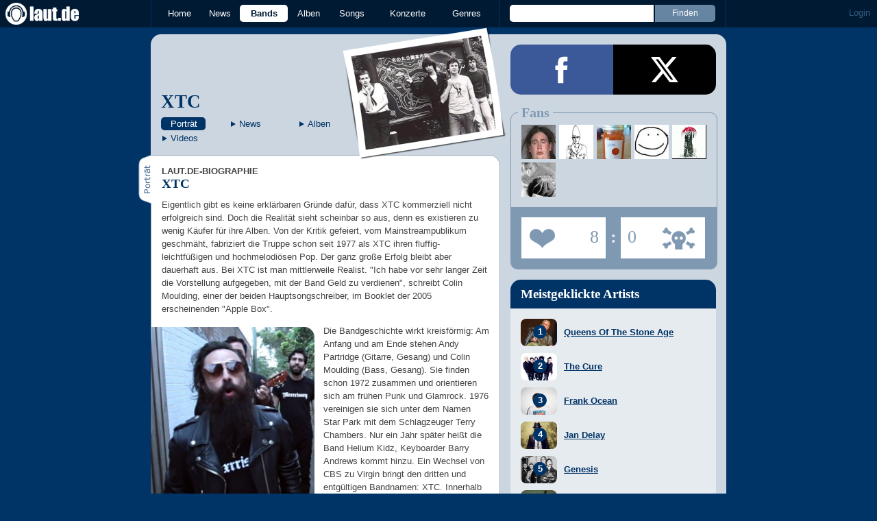

--- FILE ---
content_type: text/html; charset=UTF-8
request_url: https://laut.de/XTC
body_size: 14560
content:
<!DOCTYPE html>
<html lang="de" class="mobile">
	<head>
		<title>XTC – laut.de – Band</title>

		<meta name="viewport" content="width=device-width,initial-scale=1,maximum-scale=1.0">

		<meta http-equiv="content-type"	content="text/html;charset=utf-8" />
		<meta http-equiv="content-language" content="de" />

		<meta name="Description" content="Eigentlich gibt es keine erklärbaren Gründe dafür, dass XTC kommerziell nicht erfolgreich sind. Doch die Realität sieht scheinbar so aus, denn es existieren zu wenig …" />

		<meta property="fb:pages" content="98502629459" />
		<meta property="fb:app_id" content="186147297291" />

		
		<meta property="og:title" content="XTC – laut.de – Band" />

		<meta property="og:type" content="article" />
		<meta property="og:url" content="https://laut.de/xtc" />
		<meta name="googlebot" content="NOODP">

		<meta property="og:image" content="https://laut.de/XTC/xtc-42160.jpg" />
		<meta property="og:description" content="Eigentlich gibt es keine erklärbaren Gründe dafür, dass XTC kommerziell nicht erfolgreich sind. Doch die Realität sieht scheinbar so aus, denn es existieren zu wenig …" />
		<meta property="og:site_name" content="laut.de" />
		<meta property="og:locale" content="de_DE" />

		<link rel="apple-touch-icon" sizes="144x144" href="/img/apple-touch-icon-144x144.png" />
		<link rel="apple-touch-icon" sizes="120x120" href="/img/apple-touch-icon-120x120.png" />
		<link rel="apple-touch-icon" sizes="114x114" href="/img/apple-touch-icon-114x114.png" />
		<link rel="apple-touch-icon" sizes="72x72" href="/img/apple-touch-icon-72x72.png" />
		<link rel="apple-touch-icon" href="/img/apple-touch-icon.png" />
		<link rel="shortcut icon" href="/favicon.ico" type="image/x-icon" />

		<link rel="canonical" href="https://laut.de/XTC" />
		
		
		

		<link rel="alternate" type="application/rss+xml" title="laut.de-News" href="https://laut.de/_feeds/news/rss" />
		<link rel="alternate" type="application/rss+xml" title="laut.de-Alben" href="https://laut.de/_feeds/alben/rss" />
		<link rel="alternate" type="application/atom+xml" title="laut.de-News ATOM Feed" href="https://laut.de/_feeds/news/atom1.0" />
		<link rel="alternate" type="application/atom+xml" title="laut.de-Alben ATOM Feed" href="https://laut.de/_feeds/alben/atom1.0" />

		<link rel="stylesheet" type="text/css" href="/assets/css/laut.css?27412420" />

		<script src="/assets/js/~vendors~head~tail.js?c6a66522"></script>
		<script src="/assets/js/~vendors~head.js?1cd8a492"></script>
		<script src="/assets/js/head.js?f2429b89"></script>

		<script type="text/javascript">
	window.__laut = window.__laut || {};
	window.__laut.qmn = {"exclude":["\/\\\/_\\\/(datenschutz|impressum|jobs|agb)\\\/?(?:\\?.*)?\/i"]};

	var _paq = window._paq = window._paq || [];
	_paq.push(['trackPageView']);
	_paq.push(['enableLinkTracking']);
</script>

<script class="cmplazyload" type="text/plain" data-cmp-vendor="c73092">
	(function() {
		var u="/_module/stats/mtm";
		_paq.push(['setTrackerUrl', u]);
		_paq.push(['rememberConsentGiven']);
		_paq.push(['setConsentGiven']);
		_paq.push(['setSiteId', '1']);

		var d=document, g=d.createElement('script'), s=d.getElementsByTagName('script')[0];
		g.async=true; g.src=u; s.parentNode.insertBefore(g,s);
	})();
</script>

<script data-cmp-vendor="s1541" class="cmplazyload" data-cmp-src="https://cdn.qualitymedianetwork.de/delivery/laut.de.js" async></script>

<script type="text/plain" class="cmplazyload" data-cmp-vendor="s26">
	(function(i,s,o,g,r,a,m){i['GoogleAnalyticsObject']=r;i[r]=i[r]||function(){
	(i[r].q=i[r].q||[]).push(arguments)},i[r].l=1*new Date();a=s.createElement(o),
	m=s.getElementsByTagName(o)[0];a.async=1;a.src=g;m.parentNode.insertBefore(a,m)
	})(window,document,'script','https://www.googletagmanager.com/gtag/js?id=G-Y64Z8S5MQK','ga');

	window.dataLayer = window.dataLayer || [];
	window.dataLayer.push( {"artistAttributes":[{"id":4626,"name":"XTC","onTour":false,"genres":"pop"}],"content_genres":"pop","pageAttributes":{"someArtistOnTour":false,"title":"XTC \u2013 laut.de \u2013 Band","genre":"pop"}} );
	function gtag(){dataLayer.push(arguments);}
	gtag('js', new Date());
	gtag('config', 'G-Y64Z8S5MQK');

	window.ga = gtag;
</script>

<!-- consentmanager -->
<script type="text/javascript" data-cmp-ab="1" src=https://cdn.consentmanager.net/delivery/autoblocking/1cc25f9ec1e53.js data-cmp-host="d.delivery.consentmanager.net" data-cmp-cdn="cdn.consentmanager.net" data-cmp-codesrc="0"></script>


	</head>
	<body class="wort artist">
		<header>
			<a class="logo" href="/" title="zur laut.de-Homepage"><strong>laut.de (Homepage)</strong></a>
			<nav>
				<ul>
					<li class="home"><a href="/" title="zur laut.de-Homepage">Home</a></li>
					<li class="vor"><a href="/News" title="Nachrichten, Hypes, Tratsch, ... ">News</a></li>
					<li class="wort"><a href="/Artists" title="Interpreten-Porträts, Interviews, Fotos ...">Bands</a></li>
					<li class="stark"><a href="/Alben" title="Rezensionen, Diskussionen, CD-Preisvergleich ...">Alben</a></li>
					<li class="song"><a href="/Songs" title="Musik-Videos, Single-Charts, MP3-Downloads ...">Songs</a></li>
					<li class="hals"><a href="/Konzerte" title="Tourdaten, Festivals, Tickets ... ">Konzerte</a></li>
					<li class="werk"><a href="/Genres" title="Genre-Guide / Poplexikon">Genres</a></li>
				</ul>
				<form class="site-search" action="/Suche" method="get">
					<fieldset>
						<input class="text" type="text" autocomplete="off" name="q" value="" />
						<input type="submit" class="submit" value="Finden" />
					</fieldset>
				</form>
			</nav>
			<script id="ajax_module_696896f4f2f18" type="text/javascript">
jQuery( function ( $ ) {
	var div, parent;
	parent = $( 'script#ajax_module_696896f4f2f18' ).parent();
	div = $( '<div><div style="height:50%;position:relative;width:50%;"><div class="ajax-loading"></div></div></div>' );
	parent.append( div.css( {
		height: parent.height(),
		position: 'relative'
	} ) );
	$.ajax( {
		method: 'GET',
		url: '/_module/userstatus',
		success: function ( response ) {
			$( '#ajax_module_696896f4f2f18' ).before( response );
			div.remove();
		}
	});
});
</script>
		</header>

		
		<div class="page-centered">
			<div class="page-main cf">

				<div class="column column-left cf">
					<div id="subnavigation" class="cf double image full-image polaroid">
	<div class="cell left">
		<h1>
<a href="/XTC" title="Zur Artistportrait von XTC">XTC</a>		</h1>
		<ul class="links table" id="subnavigation_links">
			<li><a href="/XTC" class="active">Portr&auml;t</a></li>
			<li><a href="/XTC/News" class="">News</a></li>
			<li><a href="/XTC/Alben" class="">Alben</a></li>
			<li><a href="/XTC/Videos" class="">Videos</a></li>
		</ul>
	</div>
<div class="cell right">
<a title="XTC" href="/XTC/xtc-42160.jpg" rel="interpret_galerie" class="galerieBild"><img alt="XTC" src="/XTC/xtc-plrd__0,193-42160.jpg" class="polaroid"></a>	</div>	<img alt="XTC" src="/XTC/xtc-42160.jpg" class="full-image"></div>

					<div class="content">
						<section id="Biographie" class="cf portraet" itemscope itemtype="http://schema.org/MusicGroup">
	<meta itemprop="name" content="XTC" />
	<meta itemprop="image" content="http://www.laut.de/bilder/wortlaut/artists/x/xtc/defimage1.jpg" />
	<h2 class="tab"><span>Porträt</span></h2>
	<article class="artikel wort biography cf">
		<header>
			<h4>laut.de-Biographie</h4>
			<h3>XTC</h3>
		</header>
		<p class=" first">Eigentlich gibt es keine erklärbaren Gründe dafür, dass XTC kommerziell nicht erfolgreich sind. Doch die Realität sieht scheinbar so aus, denn es existieren zu wenig Käufer für ihre Alben. Von der Kritik gefeiert, vom Mainstreampublikum geschmäht, fabriziert die Truppe schon seit 1977 als XTC ihren fluffig-leichtfüßigen und hochmelodiösen Pop. Der ganz große Erfolg bleibt aber dauerhaft aus. Bei XTC ist man mittlerweile Realist. "Ich habe vor sehr langer Zeit die Vorstellung aufgegeben, mit der Band Geld zu verdienen", schreibt Colin Moulding, einer der beiden Hauptsongschreiber, im Booklet der 2005 erscheinenden "Apple Box".</p><div class="intextteaser intextteaser-news left" id="itt_news"><a href="/News/Schuh-Plattler-Tierschutzpartei-buhlt-um-Morrissey-07-03-2016-12310" title="Zur News">		<img alt="Schuh-Plattler: Tierschutzpartei buhlt um Morrissey" src="/bilder/vorlaut/artikel/news/44063/article,132403.jpg">	</a>	<span class="latest">Aktuelle News</span>	<div><a href="/News/Schuh-Plattler-Tierschutzpartei-buhlt-um-Morrissey-07-03-2016-12310" title="Zur News">			<span class="first-row">Schuh-Plattler</span>			<span class="second-row">Tierschutzpartei buhlt um Morrissey</span>		</a>		<div class="teaser">Mexrrissey singen seine Songs. Neues von Blixa Bargeld, Yeasayer, Digitalism, The KVB, Richard Ashcroft, 5 Fragen an Mystery Jets, etc. <a href="/News/Schuh-Plattler-Tierschutzpartei-buhlt-um-Morrissey-07-03-2016-12310#kommentare" class="vor commentcounter comment-bubble" data-related-object="news:12310"></a></div></div></div><p>Die Bandgeschichte wirkt kreisförmig: Am Anfang und am Ende stehen Andy Partridge (Gitarre, Gesang) und Colin Moulding (Bass, Gesang). Sie finden schon 1972 zusammen und orientieren sich am frühen Punk und Glamrock. 1976 vereinigen sie sich unter dem Namen Star Park mit dem Schlagzeuger Terry Chambers. Nur ein Jahr später heißt die Band Helium Kidz, Keyboarder Barry Andrews kommt hinzu. Ein Wechsel von CBS zu Virgin bringt den dritten und entgültigen Bandnamen: XTC. Innerhalb von nur einer Woche nimmt die Band 1977 ihr Debütalbum "White Music" auf, das Anfang 1978 erscheint.</p><p>1979 steigt Andrews wegen musikalischer Differenzen wieder aus und gründet eine eigene Band. Gitarrist und Multitalent David Gregory kommt hinzu. Die Musik bewegt sich seitdem deutlich in Richtung Gitarrenpop. 1979 beschert das dritte Album "Drums &amp; Wires", produziert von Steve Lillywhite (<a href="/U2" class="wort">U2</a>), der Band ähnliche Charterfolge wie das Debüt. Im UK geht es bis auf Platz 37, auch in den USA verkauft sich das Album ganz gut.</p><p>1982 zeigt die Band auf ihrem kommerziellen Höhepunkt. Das Album "English Settlement" erreicht in England Top 5-Status, auch die Single "Senses Working Overtime" geht in die Top 10. Doch dann bricht Partridge 1982 zusammen, die Band gibt vorerst das Touren auf, was auch zu Streitereien mit der Plattenfirma führt. Schlagzeuger Chambers steigt schließlich aus.</p><p>Die Band beschäftigt sich im Studio und nimmt Alben mit verschiedenen Gastschlagzeugern auf. 1985 und 1987 veröffentlichen die Musiker zwei Alben unter dem Bandnamen Dukes Of Stratosphear. Zwischenzeitlich bringt "Skylarking" 1986 neuen Erfolg in den USA. Die Single "Dear God" rotiert auf den College-Stationen rauf und runter, wodurch jüngere Hörer sich wieder für XTC erwärmen. 1989 folgt eine Unplugged-Tour durch Radiosender der USA.</p><p>Anfang der 90er läuft es dann wieder schlechter, vor allem im England. Nach erneutem Streit mit der Plattenfirma kommt es zu einem Veröffentlichungsstopp, der von 1992 bis 1999 dauert. Gitarrist Gregory verlässt die Band während der "Apple Venus"-Aufnahmen schließlich wegen musikalischer Differenzen. Angeblich geht es dabei um einen Streit zwischen Partridge und ihm. Während Gregory die Alben "Apple Venus Pt.1" und "Wasp Star (Apple Venus Pt.2)" lieber auf einer Platte zusammenfassen möchte, besteht Partridge auf der Veröffentlichung auf zwei Alben. Eine Bestätigung für diesen Grund seitens der Band gibt es allerdings nicht.</p><p class=" last">Moulding und Partridge stehen mehr als 20 Jahre nach der Bandgründung wieder allein auf weiter Flur. Sie gründen die Plattenfirma Idea Records. Hier erscheinen die beiden Alben 1999 und 2000 - getrennt. Auch die Demo- und Rohversionen beider Alben werden zeitnah zu ihren vollendeten Versionen veröffentlicht. 1999 erscheint "Homespun", "Homegrown" zwei Jahre später. Das schreit nach der Veröffentlichung aller vier CDs in einer Box, was 2005 als "Apple Box" auch geschmackvoll geschieht. Zumal die Band allmählich wieder von den Scheinwerfern des Rampenlichts erfasst wird, da sich aufstrebende junge Bands wie <a href="/Maximo-Park" class="wort">Maximo Park</a> oder <a href="/The-Robocop-Kraus" class="wort">The Robocop Kraus</a> offen zu den britischen Gitarrentüftlern bekennen.</p>
	</article>
</section>

<section class="related_artists">
	<h3>Das könnte Dich auch interessieren:</h3>
	<div>
		<ul id="RelatedArtists">
			<li>
				<a href="/David-Bowie" title="Zum Porträt von David Bowie">
					<img alt="David Bowie" src="/bilder/__149,107/wortlaut/artists/b/bowie_david/artist-image,131025.jpg" />
					<span>David Bowie</span>
				</a>
			</li>
			<li>
				<a href="/Talking-Heads" title="Zum Porträt von Talking Heads">
					<img alt="Talking Heads" src="/bilder/__149,107/wortlaut/artists/t/talking_heads/artist-image,131349.jpg" />
					<span>Talking Heads</span>
				</a>
			</li>
			<li>
				<a href="/Talk-Talk" title="Zum Porträt von Talk Talk">
					<img alt="Talk Talk" src="/bilder/__149,107/wortlaut/artists/t/talk_talk/artist-image,131344.jpg" />
					<span>Talk Talk</span>
				</a>
			</li>
		</ul>
	</div>
</section>


<section id="News" class="news-list">
	<h2 class="tab"><span>News</span></h2>
	<article class="teaser" id="teaser_news_12310">
		<a href="/News/Schuh-Plattler-Tierschutzpartei-buhlt-um-Morrissey-07-03-2016-12310" id="teaser_news_12310_image">
			<img class="teaserbild" alt="Schuh-Plattler - Tierschutzpartei buhlt um Morrissey" src="/bilder/__120,120/vorlaut/artikel/news/44063/teaser,132406.jpg" />
		</a>
		<div class="cf">
			<a href="/News/Schuh-Plattler-Tierschutzpartei-buhlt-um-Morrissey-07-03-2016-12310" id="teaser_news_12310_title">
				<h3 class="teasertitel">
					<span>Schuh-Plattler</span>
					<strong class="vor">Tierschutzpartei buhlt um Morrissey</strong>
				</h3>
			</a>
			<p class="teasertext">Mexrrissey singen seine Songs. Neues von Blixa Bargeld, Yeasayer, Digitalism, The KVB, Richard Ashcroft, 5 Fragen an Mystery Jets, etc. <span class="kommentarAnzahl"><span>(</span><a id="teaser_news_12310_comments" href="/News/Schuh-Plattler-Tierschutzpartei-buhlt-um-Morrissey-07-03-2016-12310#kommentare" class="vor kommentare commentcounter" data-related-object="news:12310">0<span>&nbsp;Kommentare</span></a><span>)</span></span></p>
		</div>
	</article>
	
</section>

<section id="Alben" class="release-list">
	<h2 class="tab"><span>Alben</span></h2>
	<article class="inline"><a class="stark" href="/XTC/Alben/Apple-Box-The-Collected-Apple-Venus-Recordings-10511" title="">Apple Box - The Collected Apple Venus Recordings</a>&nbsp;(2005)</article>
	<article class="inline"><a class="stark" href="/XTC/Alben/Coat-Of-Many-Cupboards-Outtakes-Rarities-10512" title="">Coat Of Many Cupboards (Outtakes &amp; Rarities)</a>&nbsp;(2002)</article>
	<article class="inline"><a class="stark" href="/XTC/Alben/Homegrown-10513" title="">Homegrown</a>&nbsp;(2001)</article>
	<nav class="artist-nav-button"><a id="teaser_releases_all" class="button stark centered" href="/XTC/Alben" title="Alle Alben und DVDs von XTC">Alle Alben anzeigen</a></nav>
</section>



<section class="surftips" id="teaser_surftips">
	<h2 class="tab"><span>Surftipps</span></h2>
	<ul>
		<li id="teaser_surftip_6113">
			<a href="http://www.xtcidearecords.co.uk/" target="_blank">XTC</a>
			<p class="description">Offizielle Homepage mit Infos auf Gitarren-Plektren.</p>
			<span class="url">http://www.xtcidearecords.co.uk/</span>
		</li>
	
		<li id="teaser_surftip_6112">
			<a href="http://www.ape.uk.net" target="_blank">Ape Site</a>
			<p class="description">Neues Label von Andy Partridge.</p>
			<span class="url">http://www.ape.uk.net</span>
		</li>
	
		<li id="teaser_surftip_6115">
			<a href="http://chalkhills.org/" target="_blank">Chalkhills</a>
			<p class="description">Informative und umfangreiche XTC-Fanpage.</p>
			<span class="url">http://chalkhills.org/</span>
		</li>
	</ul>
</section>

					</div>
					<section class="module-comment">

	<h3 id="kommentare">Noch keine Kommentare</h3>
	
	
	<div class="add-comment">
	<div class="minime">
		<div>
			<img src="/bilder/__40,40/benutzer/default_profilepic_54.jpg" />
			<div class="triangle"></div>
		</div>
	</div>
	<form action="/_module/comment/add" method="post">
		<div>
			<input type="hidden" name="parent" value="artist:4626" />
			<textarea name="text" placeholder="Trau Dich, schreib was!"></textarea>
			<a class="submit">Speichern</a>
		</div>
	</form>
</div>

</section>
				</div>

				<aside class="column column-right cf">
				<section class="module-share cf">
	<div>
		<ul>
			<li class="facebook" data-count="">
				<a href="https://www.facebook.com/sharer/sharer.php?u=http%3A%2F%2Flaut.de%2FXTC" title="Diese Seite Teilen" target="_blank"></a>
			</li>
			<li class="x" data-count="">
				<a href="./" title="Diese Seite Teilen" target="_blank"></a>
			</li>
			<li class="whatsapp">
				<a href="./" title="Diese Seite Teilen" target="_blank"></a>
			</li>
		</ul>
	</div>
</section>

<script id="ajax_module_696896f526c5e" type="text/javascript">
jQuery( function ( $ ) {
	var div, parent;
	parent = $( 'script#ajax_module_696896f526c5e' ).parent();
	div = $( '<div><div style="height:50%;position:relative;width:50%;"><div class="ajax-loading"></div></div></div>' );
	parent.append( div.css( {
		height: parent.height(),
		position: 'relative'
	} ) );
	$.ajax( {
		method: 'GET',
		url: '/_module/artistrating/form/4626',
		success: function ( response ) {
			$( '#ajax_module_696896f526c5e' ).before( response );
			div.remove();
		}
	});
});
</script>
<div class="module-sidebarcharts artists">
	<h3>Meistgeklickte Artists</h3>
	<ol>
		<li>
			<a href="/Queens-Of-The-Stone-Age">
				<div><img src="/bilder/__0,40/wortlaut/artists/q/queens_of_the_stone_age/artist-image,206357.jpg"></div>
				<div><span>Queens Of The Stone Age</span></div>
			</a>
		</li>
		<li>
			<a href="/The-Cure">
				<div><img src="/bilder/__0,40/wortlaut/artists/c/cure/artist-image,129828.jpg"></div>
				<div><span>The Cure</span></div>
			</a>
		</li>
		<li>
			<a href="/Frank-Ocean">
				<div><img src="/bilder/__0,40/wortlaut/artists/o/ocean_frank/artist-image,138923.jpg"></div>
				<div><span>Frank Ocean</span></div>
			</a>
		</li>
		<li>
			<a href="/Jan-Delay">
				<div><img src="/bilder/__0,40/wortlaut/artists/d/delay_jan/artist-image,136234.jpg"></div>
				<div><span>Jan Delay</span></div>
			</a>
		</li>
		<li>
			<a href="/Genesis">
				<div><img src="/bilder/__0,40/wortlaut/artists/g/genesis/artist-image,133001.jpg"></div>
				<div><span>Genesis</span></div>
			</a>
		</li>
		<li>
			<a href="/Rocko-Schamoni">
				<div><img src="/bilder/__0,40/wortlaut/artists/s/schamoni_rocko/artist-image,199654.jpg"></div>
				<div><span>Rocko Schamoni</span></div>
			</a>
		</li>
		<li>
			<a href="/Them-Crooked-Vultures">
				<div><img src="/bilder/__0,40/wortlaut/artists/t/them_crooked_vultures/defimage1.jpg"></div>
				<div><span>Them Crooked Vultures</span></div>
			</a>
		</li>
		<li>
			<a href="/J.B.O.">
				<div><img src="/bilder/__0,40/wortlaut/artists/j/jbo/artist-image,137008.jpg"></div>
				<div><span>J.B.O.</span></div>
			</a>
		</li>
		<li>
			<a href="/Sleaford-Mods">
				<div><img src="/bilder/__0,40/wortlaut/artists/s/sleaford_mods/artist-image,230639.jpg"></div>
				<div><span>Sleaford Mods</span></div>
			</a>
		</li>
		<li>
			<a href="/Die-Sterne">
				<div><img src="/bilder/__0,40/wortlaut/artists/s/sterne/artist-image,230498.jpg"></div>
				<div><span>Die Sterne</span></div>
			</a>
		</li>
	</ol>
</div>
<script id="ajax_module_696896f526e0d" type="text/javascript">
jQuery( function ( $ ) {
	var div, parent;
	parent = $( 'script#ajax_module_696896f526e0d' ).parent();
	div = $( '<div><div style="height:50%;position:relative;width:50%;"><div class="ajax-loading"></div></div></div>' );
	parent.append( div.css( {
		height: parent.height(),
		position: 'relative'
	} ) );
	$.ajax( {
		method: 'GET',
		url: '/_module/counter/count/artist:4626',
		success: function ( response ) {
			$( '#ajax_module_696896f526e0d' ).before( response );
			div.remove();
		}
	});
});
</script>

				</aside>

			</div>
		</div>

		

		<footer>
			<div class="page-centered" id="fuss">
				<a class="to-top" href="//laut.de/xtc">Nach oben</a>
				<div id="metalinks">
					<strong>1998 - 2026 &copy;
					<a href="http://www.laut.ag">LAUT AG</a></strong>
					<a href="/_/Impressum">Impressum</a>
					<a href="/_/Datenschutz">Datenschutz</a>
					<a href="http://www.laut.ag">Mediadaten</a>
					<a href="/_/Jobs">Jobs/Praktika</a>
					<a href="/_/AGB">AGB</a>
					<a href="javascript:void(0)" class="_open_feedback" target="_blank">Feedback</a>
				</div>
			</div>
		</footer>
		<!-- no more -->

		<script type="text/javascript" src="/assets/js/~vendors~tail.js?45ada378"></script>
		<script type="text/javascript" src="/assets/js/tail.js?0013c9f0"></script>

		

		<script type="text/javascript">
			if ( 'undefined' !== typeof window.ima ) {
				ima( 'init', {
					st: 'laut',
					cp: 'artist',
					dn: 'data-589866a496.laut.de',
				} );
				ima( 'count' );
			}
		</script>

		<style rel="stylesheet" crossorigin>.conditional-embed.svelte-90e2rr iframe{border:none;width:100%;height:auto}.column.svelte-90e2rr.svelte-90e2rr{max-width:100%!important;margin:1.25rem 0}.column--form.svelte-90e2rr.svelte-90e2rr{align-self:center}.column.svelte-90e2rr p:first-child{margin-top:0}.column.svelte-90e2rr p:last-child{margin-bottom:0}@media screen and (max-width: 749px){.column.svelte-90e2rr+.column.svelte-90e2rr{margin-top:0}}.form.svelte-90e2rr.svelte-90e2rr{flex-grow:1}.button.svelte-90e2rr.svelte-90e2rr{background-color:#958b6c;border:none;border-radius:.25rem;color:#fff;cursor:pointer;font-size:1em;font-weight:400;padding:0 1.5rem;line-height:32px;width:auto}.helpdesk *{--ring-font-family: "Lucida Grande", Verdana, Arial, sans-serif, sans-serif !important;--ring-font-size: .8rem !important;--ring-font-size-smaller: .8rem !important;--ring-secondary-color: #fff !important;--ring-line-height-lowest: 1.2em !important;--ring-button-height: 2.2rem !important;--ring-button-font-size: 1rem !important}.helpdesk [class^=feedbackForm__]{margin:0;max-width:450px;padding:0;width:100%}.helpdesk [class^=heading_]{display:none}.helpdesk button[type=submit],.helpdesk button[type=button]:not([class*=withIcon]){background-color:#958b6c;border-radius:5px;color:#fff;font-weight:500;width:auto;font-size:inherit;padding:0 1.5rem!important}.helpdesk [class^=input_],.helpdesk [class^=button_],.helpdesk textarea,.helpdesk select{border:none!important;border-image-width:0!important;box-shadow:none!important;font-weight:300;border-radius:.4rem;padding:.5rem .75rem!important}.helpdesk [class*=button_][class*=heightS]:not([type=submit]):not([type=button]){padding:0 5px!important;height:inherit;line-height:inherit}.helpdesk [class^=input_]{background-color:#fff!important;color:#444!important}.helpdesk [class^=label_]{color:#444}.helpdesk [class^=confirmation]{padding:0!important}.helpdesk svg[class*=glyph_]>g{fill:#958b6c}@keyframes svelte-1ibys70-pulse{0%{opacity:.1}50%{opacity:1.1}to{opacity:.1}}.helpdesk__loading.svelte-1ibys70{font-size:inherit;font-family:Lucida Grande,Verdana,Arial,sans-serif;animation:svelte-1ibys70-pulse 2s infinite}.helpdesk__form.svelte-1ibys70{opacity:1;transition:opacity .75s}.helpdesk__form--hidden.svelte-1ibys70{height:1px;width:1px;position:absolute;opacity:0;overflow:hidden}.feedback-modal.svelte-1ty67ux.svelte-1ty67ux{background-color:#000000b3;-webkit-backdrop-filter:blur(5px);backdrop-filter:blur(5px);bottom:0;left:0;position:fixed;right:0;top:0;z-index:1010;max-height:100%;overflow:auto;overflow-x:hidden}.feedback-form.svelte-1ty67ux.svelte-1ty67ux{background-color:#f4f3f0;border-radius:10px;box-shadow:0 0 15px 1px #0009;overflow:hidden;position:absolute;top:50%;left:50%;transform:translate(-50%,-50%);width:500px;max-width:100%;max-height:100%;overflow:auto;overflow-x:hidden}.feedback-form__headline.svelte-1ty67ux.svelte-1ty67ux{background-color:#fff;color:#958b6c;font-family:Georgia,Times New Roman,serif;font-size:28px;margin:0;padding:15px 20px;border-bottom:1px solid #dfdcd3;flex-grow:0}.feedback-form__content.svelte-1ty67ux.svelte-1ty67ux{padding:0 20px;flex-grow:1}@media screen and (max-width: 749px){.feedback-form__content.svelte-1ty67ux.svelte-1ty67ux{max-height:100%;max-width:100%;padding:0 20px 20px;overflow:auto;overflow-x:hidden}}.feedback-form__close.svelte-1ty67ux.svelte-1ty67ux{background-color:#958b6c;border-radius:5px;border:none;color:#fff;display:block;height:30px;width:30px;font-family:Lucida Grande,Verdana,Arial,sans-serif;overflow:hidden;position:absolute;white-space:nowrap;text-indent:40px;top:15px;right:15px}.feedback-form__close.svelte-1ty67ux.svelte-1ty67ux:after{color:#fff;content:"X";display:block;font-weight:700;font-size:18px;line-height:30px;left:50%;position:absolute;text-indent:0;top:50%;transform:translate(-50%,-50%);z-index:1}.feedback-form.svelte-1ty67ux p.svelte-1ty67ux{color:#444;font-family:Lucida Grande,Verdana,Arial,sans-serif;font-size:inherit;line-height:1.3}@media screen and (max-width: 749px){.feedback-form.svelte-1ty67ux.svelte-1ty67ux{display:flex;flex-direction:column;border-radius:0;transform:none;bottom:0;left:0;right:0;top:0;overflow:hidden}}
</style>
<script type="module" crossorigin>var Le=Object.defineProperty;var Ne=(e,t,n)=>t in e?Le(e,t,{enumerable:!0,configurable:!0,writable:!0,value:n}):e[t]=n;var V=(e,t,n)=>(Ne(e,typeof t!="symbol"?t+"":t,n),n);(function(){const t=document.createElement("link").relList;if(t&&t.supports&&t.supports("modulepreload"))return;for(const i of document.querySelectorAll('link[rel="modulepreload"]'))r(i);new MutationObserver(i=>{for(const s of i)if(s.type==="childList")for(const u of s.addedNodes)u.tagName==="LINK"&&u.rel==="modulepreload"&&r(u)}).observe(document,{childList:!0,subtree:!0});function n(i){const s={};return i.integrity&&(s.integrity=i.integrity),i.referrerPolicy&&(s.referrerPolicy=i.referrerPolicy),i.crossOrigin==="use-credentials"?s.credentials="include":i.crossOrigin==="anonymous"?s.credentials="omit":s.credentials="same-origin",s}function r(i){if(i.ep)return;i.ep=!0;const s=n(i);fetch(i.href,s)}})();function v(){}const _e=e=>e;function Oe(e,t){for(const n in t)e[n]=t[n];return e}function me(e){return e()}function re(){return Object.create(null)}function A(e){e.forEach(me)}function G(e){return typeof e=="function"}function J(e,t){return e!=e?t==t:e!==t||e&&typeof e=="object"||typeof e=="function"}function je(e){return Object.keys(e).length===0}function pe(e,t,n,r){if(e){const i=he(e,t,n,r);return e[0](i)}}function he(e,t,n,r){return e[1]&&r?Oe(n.ctx.slice(),e[1](r(t))):n.ctx}function ge(e,t,n,r){if(e[2]&&r){const i=e[2](r(n));if(t.dirty===void 0)return i;if(typeof i=="object"){const s=[],u=Math.max(t.dirty.length,i.length);for(let o=0;o<u;o+=1)s[o]=t.dirty[o]|i[o];return s}return t.dirty|i}return t.dirty}function ye(e,t,n,r,i,s){if(i){const u=he(t,n,r,s);e.p(u,i)}}function be(e){if(e.ctx.length>32){const t=[],n=e.ctx.length/32;for(let r=0;r<n;r++)t[r]=-1;return t}return-1}const $e=typeof window<"u";let Pe=$e?()=>window.performance.now():()=>Date.now(),Q=$e?e=>requestAnimationFrame(e):v;const O=new Set;function ve(e){O.forEach(t=>{t.c(e)||(O.delete(t),t.f())}),O.size!==0&&Q(ve)}function Se(e){let t;return O.size===0&&Q(ve),{promise:new Promise(n=>{O.add(t={c:e,f:n})}),abort(){O.delete(t)}}}function b(e,t){e.appendChild(t)}function we(e){if(!e)return document;const t=e.getRootNode?e.getRootNode():e.ownerDocument;return t&&t.host?t:e.ownerDocument}function ze(e){const t=g("style");return t.textContent="/* empty */",Fe(we(e),t),t.sheet}function Fe(e,t){return b(e.head||e,t),t.sheet}function E(e,t,n){e.insertBefore(t,n||null)}function w(e){e.parentNode&&e.parentNode.removeChild(e)}function g(e){return document.createElement(e)}function ke(e){return document.createTextNode(e)}function z(){return ke(" ")}function Me(){return ke("")}function U(e,t,n,r){return e.addEventListener(t,n,r),()=>e.removeEventListener(t,n,r)}function h(e,t,n){n==null?e.removeAttribute(t):e.getAttribute(t)!==n&&e.setAttribute(t,n)}function Te(e){return Array.from(e.childNodes)}function ie(e,t,n){e.classList.toggle(t,!!n)}function Ie(e,t,{bubbles:n=!1,cancelable:r=!1}={}){return new CustomEvent(e,{detail:t,bubbles:n,cancelable:r})}const R=new Map;let B=0;function Re(e){let t=5381,n=e.length;for(;n--;)t=(t<<5)-t^e.charCodeAt(n);return t>>>0}function Be(e,t){const n={stylesheet:ze(t),rules:{}};return R.set(e,n),n}function se(e,t,n,r,i,s,u,o=0){const l=16.666/r;let c=`{
`;for(let a=0;a<=1;a+=l){const $=t+(n-t)*s(a);c+=a*100+`%{${u($,1-$)}}
`}const p=c+`100% {${u(n,1-n)}}
}`,d=`__svelte_${Re(p)}_${o}`,m=we(e),{stylesheet:_,rules:f}=R.get(m)||Be(m,e);f[d]||(f[d]=!0,_.insertRule(`@keyframes ${d} ${p}`,_.cssRules.length));const y=e.style.animation||"";return e.style.animation=`${y?`${y}, `:""}${d} ${r}ms linear ${i}ms 1 both`,B+=1,d}function qe(e,t){const n=(e.style.animation||"").split(", "),r=n.filter(t?s=>s.indexOf(t)<0:s=>s.indexOf("__svelte")===-1),i=n.length-r.length;i&&(e.style.animation=r.join(", "),B-=i,B||He())}function He(){Q(()=>{B||(R.forEach(e=>{const{ownerNode:t}=e.stylesheet;t&&w(t)}),R.clear())})}let F;function S(e){F=e}function Ke(){if(!F)throw new Error("Function called outside component initialization");return F}function Ve(e){Ke().$$.on_mount.push(e)}const N=[],q=[];let j=[];const oe=[],We=Promise.resolve();let Z=!1;function Ye(){Z||(Z=!0,We.then(xe))}function M(e){j.push(e)}const W=new Set;let L=0;function xe(){if(L!==0)return;const e=F;do{try{for(;L<N.length;){const t=N[L];L++,S(t),Ue(t.$$)}}catch(t){throw N.length=0,L=0,t}for(S(null),N.length=0,L=0;q.length;)q.pop()();for(let t=0;t<j.length;t+=1){const n=j[t];W.has(n)||(W.add(n),n())}j.length=0}while(N.length);for(;oe.length;)oe.pop()();Z=!1,W.clear(),S(e)}function Ue(e){if(e.fragment!==null){e.update(),A(e.before_update);const t=e.dirty;e.dirty=[-1],e.fragment&&e.fragment.p(e.ctx,t),e.after_update.forEach(M)}}function Ze(e){const t=[],n=[];j.forEach(r=>e.indexOf(r)===-1?t.push(r):n.push(r)),n.forEach(r=>r()),j=t}let P;function Ge(){return P||(P=Promise.resolve(),P.then(()=>{P=null})),P}function Y(e,t,n){e.dispatchEvent(Ie(`${t?"intro":"outro"}${n}`))}const I=new Set;let x;function Ee(){x={r:0,c:[],p:x}}function Ce(){x.r||A(x.c),x=x.p}function k(e,t){e&&e.i&&(I.delete(e),e.i(t))}function C(e,t,n,r){if(e&&e.o){if(I.has(e))return;I.add(e),x.c.push(()=>{I.delete(e),r&&(n&&e.d(1),r())}),e.o(t)}else r&&r()}const Je={duration:0};function le(e,t,n,r){let s=t(e,n,{direction:"both"}),u=r?0:1,o=null,l=null,c=null,p;function d(){c&&qe(e,c)}function m(f,y){const a=f.b-u;return y*=Math.abs(a),{a:u,b:f.b,d:a,duration:y,start:f.start,end:f.start+y,group:f.group}}function _(f){const{delay:y=0,duration:a=300,easing:$=_e,tick:D=v,css:H}=s||Je,K={start:Pe()+y,b:f};f||(K.group=x,x.r+=1),"inert"in e&&(f?p!==void 0&&(e.inert=p):(p=e.inert,e.inert=!0)),o||l?l=K:(H&&(d(),c=se(e,u,f,a,y,$,H)),f&&D(0,1),o=m(K,a),M(()=>Y(e,f,"start")),Se(T=>{if(l&&T>l.start&&(o=m(l,a),l=null,Y(e,o.b,"start"),H&&(d(),c=se(e,u,o.b,o.duration,0,$,s.css))),o){if(T>=o.end)D(u=o.b,1-u),Y(e,o.b,"end"),l||(o.b?d():--o.group.r||A(o.group.c)),o=null;else if(T>=o.start){const Ae=T-o.start;u=o.a+o.d*$(Ae/o.duration),D(u,1-u)}}return!!(o||l)}))}return{run(f){G(s)?Ge().then(()=>{s=s({direction:f?"in":"out"}),_(f)}):_(f)},end(){d(),o=l=null}}}function De(e){e&&e.c()}function X(e,t,n){const{fragment:r,after_update:i}=e.$$;r&&r.m(t,n),M(()=>{const s=e.$$.on_mount.map(me).filter(G);e.$$.on_destroy?e.$$.on_destroy.push(...s):A(s),e.$$.on_mount=[]}),i.forEach(M)}function ee(e,t){const n=e.$$;n.fragment!==null&&(Ze(n.after_update),A(n.on_destroy),n.fragment&&n.fragment.d(t),n.on_destroy=n.fragment=null,n.ctx=[])}function Qe(e,t){e.$$.dirty[0]===-1&&(N.push(e),Ye(),e.$$.dirty.fill(0)),e.$$.dirty[t/31|0]|=1<<t%31}function te(e,t,n,r,i,s,u=null,o=[-1]){const l=F;S(e);const c=e.$$={fragment:null,ctx:[],props:s,update:v,not_equal:i,bound:re(),on_mount:[],on_destroy:[],on_disconnect:[],before_update:[],after_update:[],context:new Map(t.context||(l?l.$$.context:[])),callbacks:re(),dirty:o,skip_bound:!1,root:t.target||l.$$.root};u&&u(c.root);let p=!1;if(c.ctx=n?n(e,t.props||{},(d,m,..._)=>{const f=_.length?_[0]:m;return c.ctx&&i(c.ctx[d],c.ctx[d]=f)&&(!c.skip_bound&&c.bound[d]&&c.bound[d](f),p&&Qe(e,d)),m}):[],c.update(),p=!0,A(c.before_update),c.fragment=r?r(c.ctx):!1,t.target){if(t.hydrate){const d=Te(t.target);c.fragment&&c.fragment.l(d),d.forEach(w)}else c.fragment&&c.fragment.c();t.intro&&k(e.$$.fragment),X(e,t.target,t.anchor),xe()}S(l)}class ne{constructor(){V(this,"$$");V(this,"$$set")}$destroy(){ee(this,1),this.$destroy=v}$on(t,n){if(!G(n))return v;const r=this.$$.callbacks[t]||(this.$$.callbacks[t]=[]);return r.push(n),()=>{const i=r.indexOf(n);i!==-1&&r.splice(i,1)}}$set(t){this.$$set&&!je(t)&&(this.$$.skip_bound=!0,this.$$set(t),this.$$.skip_bound=!1)}}const Xe="4";typeof window<"u"&&(window.__svelte||(window.__svelte={v:new Set})).v.add(Xe);function ce(e,{delay:t=0,duration:n=400,easing:r=_e}={}){const i=+getComputedStyle(e).opacity;return{delay:t,duration:n,easing:r,css:s=>`opacity: ${s*i}`}}const et=e=>({}),ue=e=>({}),tt=e=>({}),fe=e=>({});function nt(e){let t;const n=e[2].embed,r=pe(n,e,e[1],ue);return{c(){r&&r.c()},m(i,s){r&&r.m(i,s),t=!0},p(i,s){r&&r.p&&(!t||s&2)&&ye(r,n,i,i[1],t?ge(n,i[1],s,et):be(i[1]),ue)},i(i){t||(k(r,i),t=!0)},o(i){C(r,i),t=!1},d(i){r&&r.d(i)}}}function rt(e){let t,n,r;return{c(){t=g("button"),t.textContent="Formular laden",h(t,"class","button button--accept svelte-90e2rr")},m(i,s){E(i,t,s),n||(r=U(t,"click",e[3]),n=!0)},p:v,i:v,o:v,d(i){i&&w(t),n=!1,r()}}}function it(e){let t,n,r,i,s,u,o,l,c,p;const d=e[2].disclaimer,m=pe(d,e,e[1],fe),_=[rt,nt],f=[];function y(a,$){return a[0]===!1?0:1}return l=y(e),c=f[l]=_[l](e),{c(){t=g("div"),n=g("div"),r=g("div"),i=g("div"),m&&m.c(),s=z(),u=g("div"),o=g("div"),c.c(),h(i,"class","disclaimer"),h(r,"class","wrapper wrapper--column column column--disclaimer svelte-90e2rr"),h(o,"class","form svelte-90e2rr"),h(u,"class","wrapper wrapper--column column column--form svelte-90e2rr"),h(n,"class","faq wrapper wrapper--main wrapper flex flex--row"),h(t,"class","conditional-embed svelte-90e2rr")},m(a,$){E(a,t,$),b(t,n),b(n,r),b(r,i),m&&m.m(i,null),b(n,s),b(n,u),b(u,o),f[l].m(o,null),p=!0},p(a,[$]){m&&m.p&&(!p||$&2)&&ye(m,d,a,a[1],p?ge(d,a[1],$,tt):be(a[1]),fe);let D=l;l=y(a),l===D?f[l].p(a,$):(Ee(),C(f[D],1,1,()=>{f[D]=null}),Ce(),c=f[l],c?c.p(a,$):(c=f[l]=_[l](a),c.c()),k(c,1),c.m(o,null))},i(a){p||(k(m,a),k(c),p=!0)},o(a){C(m,a),C(c),p=!1},d(a){a&&w(t),m&&m.d(a),f[l].d()}}}function st(e,t,n){let{$$slots:r={},$$scope:i}=t,s=!1;const u=()=>n(0,s=!0);return e.$$set=o=>{"$$scope"in o&&n(1,i=o.$$scope)},[s,i,r,u]}class ot extends ne{constructor(t){super(),te(this,t,st,it,J,{})}}function ae(e){let t;return{c(){t=g("div"),t.textContent="Wird geladen …",h(t,"class","helpdesk__loading svelte-1ibys70")},m(n,r){E(n,t,r)},d(n){n&&w(t)}}}function lt(e){let t,n,r,i=(e[2]||e[1])&&ae();return{c(){t=g("div"),i&&i.c(),n=z(),r=g("div"),h(r,"class","helpdesk__form svelte-1ibys70"),ie(r,"helpdesk__form--hidden",e[2]||e[1]),h(t,"class","helpdesk")},m(s,u){E(s,t,u),i&&i.m(t,null),b(t,n),b(t,r),e[3](r)},p(s,[u]){s[2]||s[1]?i||(i=ae(),i.c(),i.m(t,n)):i&&(i.d(1),i=null),u&6&&ie(r,"helpdesk__form--hidden",s[2]||s[1])},i:v,o:v,d(s){s&&w(t),i&&i.d(),e[3](null)}}}const ct=2500;function ut(e,t,n){let r,i=!0,s=!0;Ve(async()=>{const o=document.createElement("script");o.setAttribute("id","36bf6357-75f3-4eb2-8f24-a29f31df80ff"),o.setAttribute("src","https://lautfm.myjetbrains.com/youtrack/static/simplified/form/form-entry.js"),o.setAttribute("data-yt-url","https://lautfm.myjetbrains.com/youtrack"),o.setAttribute("data-theme","light"),o.setAttribute("data-lang","de"),o.onload=()=>n(2,s=!s),setTimeout(()=>n(1,i=!1),ct),r.appendChild(o)});function u(o){q[o?"unshift":"push"](()=>{r=o,n(0,r)})}return[r,i,s,u]}class ft extends ne{constructor(t){super(),te(this,t,ut,lt,J,{})}}function de(e){let t,n,r,i,s,u,o,l,c,p,d,m;return l=new ot({props:{$$slots:{embed:[dt],disclaimer:[at]},$$scope:{ctx:e}}}),{c(){t=g("div"),n=g("div"),r=g("h1"),r.textContent="Feedback",i=z(),s=g("a"),s.textContent="Dialog-Schließen",u=z(),o=g("div"),De(l.$$.fragment),h(r,"class","feedback-form__headline svelte-1ty67ux"),h(s,"class","feedback-form__close svelte-1ty67ux"),h(s,"role","button"),h(s,"href","javascript:void(0)"),h(o,"class","feedback-form__content svelte-1ty67ux"),h(n,"class","feedback-form svelte-1ty67ux"),h(t,"class","feedback-modal svelte-1ty67ux"),h(t,"role","button"),h(t,"tabindex","-1")},m(_,f){E(_,t,f),b(t,n),b(n,r),b(n,i),b(n,s),b(n,u),b(n,o),X(l,o,null),e[3](t),p=!0,d||(m=[U(s,"click",e[2]),U(t,"keydown",e[4])],d=!0)},p(_,f){const y={};f&32&&(y.$$scope={dirty:f,ctx:_}),l.$set(y)},i(_){p||(k(l.$$.fragment,_),_&&M(()=>{p&&(c||(c=le(t,ce,{delay:0,duration:250},!0)),c.run(1))}),p=!0)},o(_){C(l.$$.fragment,_),_&&(c||(c=le(t,ce,{delay:0,duration:250},!1)),c.run(0)),p=!1},d(_){_&&w(t),ee(l),e[3](null),_&&c&&c.end(),d=!1,A(m)}}}function at(e){let t,n,r;return{c(){t=g("p"),t.textContent="Zur Verarbeitung von Benutzer-Feedback nutzen wir Systeme unseres externen Dienstleisters YouTrack. Das ermöglicht uns, deine Rückmeldung strukturiert zu beantworten. Dabei werden persönliche Daten (von dir) an diesen Dienstleister übertragen. Diese Daten werden ausschließlich dazu verwendet, mit Dir in Kontakt zu treten, und werden am Ende dieses Prozesses wieder entfernt.",n=z(),r=g("p"),r.innerHTML="<strong>Durch Laden des Formulars, erklärst du dich mit den oben genannten Abläufen einverstanden.</strong>",h(t,"class","svelte-1ty67ux"),h(r,"class","svelte-1ty67ux")},m(i,s){E(i,t,s),E(i,n,s),E(i,r,s)},p:v,d(i){i&&(w(t),w(n),w(r))}}}function dt(e){let t,n;return t=new ft({}),{c(){De(t.$$.fragment)},m(r,i){X(t,r,i),n=!0},i(r){n||(k(t.$$.fragment,r),n=!0)},o(r){C(t.$$.fragment,r),n=!1},d(r){ee(t,r)}}}function _t(e){let t,n,r=e[1]&&de(e);return{c(){r&&r.c(),t=Me()},m(i,s){r&&r.m(i,s),E(i,t,s),n=!0},p(i,[s]){i[1]?r?(r.p(i,s),s&2&&k(r,1)):(r=de(i),r.c(),k(r,1),r.m(t.parentNode,t)):r&&(Ee(),C(r,1,1,()=>{r=null}),Ce())},i(i){n||(k(r),n=!0)},o(i){C(r),n=!1},d(i){i&&w(t),r&&r.d(i)}}}function mt(e,t,n){let r,i=!1,s=()=>n(1,i=!i);document.addEventListener("click",l=>{!l||!l.target.classList.contains("_open_feedback")||(l.preventDefault(),l.stopPropagation(),s())}),document.addEventListener("laut:showFeedback",s);function u(l){q[l?"unshift":"push"](()=>{r=l,n(0,r)})}return[r,i,s,u,l=>{l.code==="Escape"&&s()}]}class pt extends ne{constructor(t){super(),te(this,t,mt,_t,J,{})}}new pt({target:document.getElementById("feedback")});
</script>
<div id="feedback"></div>

		
	</body>
</html>


--- FILE ---
content_type: text/html;charset=UTF-8
request_url: https://laut.de/_module/artistrating/form/4626
body_size: 437
content:
<section class="artistrating">
	<form action="" data-artist-id="4626">
		<fieldset>
			<legend>Fans</legend>
			<ul class="fans cf">
				<li><a href="/User/Brontodocus-57871"><img alt="Zum Profil von Brontodocus" src="/bilder/__50,50/benutzer/avatare/57/87/1.jpg"></a></li>
				<li><a href="/User/Slothrop-52648"><img alt="Zum Profil von Slothrop" src="/bilder/__50,50/benutzer/avatare/52/64/8.png"></a></li>
				<li><a href="/User/Tscheioheneies-38122"><img alt="Zum Profil von Tscheioheneies" src="/bilder/__50,50/benutzer/avatare/38/12/2.jpg"></a></li>
				<li><a href="/User/Fear_Of_Music-25652"><img alt="Zum Profil von Fear_Of_Music" src="/bilder/__50,50/benutzer/avatare/25/65/2.jpg"></a></li>
				<li><a href="/User/lesslikeme-22827"><img alt="Zum Profil von lesslikeme" src="/bilder/__50,50/benutzer/avatare/22/82/7.gif"></a></li>
				<li><a href="/User/DerKleineMusicFreund-13126"><img alt="Zum Profil von DerKleineMusicFreund" src="/bilder/__50,50/benutzer/avatare/13/12/6.jpg"></a></li>
			</ul>
			<ul class="user-rating cf">
				<li class="fan" title="Fans"><a href="./"><span>8</span> Fans</a></li>
				<li class="divider"><span>:</span></li>
				<li class="hater" title="Hater"><a href="./"><span>0</span> Hater</a></li>
			</ul>
		</fieldset>
	</form>
</section>

--- FILE ---
content_type: text/html; charset=UTF-8
request_url: https://laut.de/_module/commentcounter?news:12310,news:12310
body_size: -26
content:
{"news":{"12310":9}}